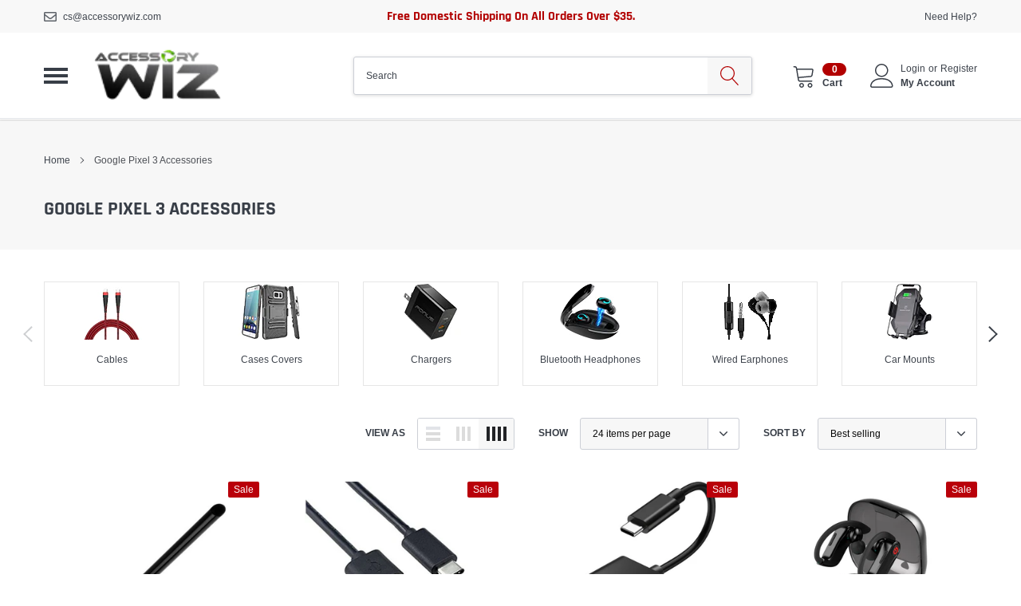

--- FILE ---
content_type: text/css
request_url: https://accessorywiz.com/cdn/shop/t/5/assets/custom.css?v=149401840376612869891631556205
body_size: 201
content:
#model-images div.item{width:20%;float:left;padding:5px}#model-images:after{clear:both;display:block;content:""}#model-images a{display:block;border:1px solid #e6e6e6;background-color:#00000005;padding:5px;border-radius:10px}#model-images a:hover{background-color:#fff;border:1px solid #ccc;box-shadow:0 5px 13px #0000004d}#model-images a:hover{opacity:1}#model-images a img{width:95%;border-bottom:0;display:block;margin:0 auto}#model-images a span{text-align:center;display:block;padding-top:5px}@media only screen and (max-width: 960px){#model-images div.item{width:20%}#model-images div.item{padding:10px}}@media only screen and (max-width: 600px){#model-images div.item{width:50%}#model-images div.item{padding:10px}}#model-images a:hover span{color:#f60}ul#myUL{overflow-y:auto;background:#fff;width:30%;position:relative}ul#myUL li{width:100%;margin-left:0}#myInput{background-image:url(/css/searchicon.png);background-position:10px 12px;background-repeat:no-repeat;width:30%;font-weight:400;font-size:15px;padding:4px 20px 4px 9px;border:1px solid #ddd;margin-bottom:12px}#myUL{list-style-type:none;padding:0;margin:0}#myUL li a{border-bottom:1px solid #ddd;margin-top:-1px;padding:10px;text-decoration:none;font-size:16px;color:#000;display:block}#myUL li a:hover:not(.header){background-color:#eee}@media only screen and (max-width: 600px){#myInput,ul#myUL{width:100%!important}}div#product-type-images:after{content:"";clear:both;display:table}#product-type-images a{display:block;border:1px solid #e6e6e6;padding:2px}#product-type-images a img{border-bottom:0;display:block;margin:0 auto}#product-type-images a span{text-align:center;display:block;padding-top:15px;line-height:20px;font-size:12px;height:55px}.compatibility_wrapper .themevale_multilevel-category-filter .form-field{max-width:100%;margin-bottom:1.5rem}.compatibility_wrapper .themevale_multilevel-category-filter .last-field{margin-right:0}.compatibility_wrapper .form-field select{width:100%}.msgbox .form-message--success,.msgbox .form-message--error{padding:.5rem;margin-bottom:1.5rem}ul.product_trust_img{display:flex;justify-content:space-between}ul.product_trust_img li{width:20%;text-align:center;padding:0 10px;font-size:14px;color:#737373}@media (max-width:767px){ul.product_trust_img li{padding:0 2px}}.shaking{-webkit-animation:shake 2s ease-in-out;-moz-animation:shake 2s ease-in-out;animation:shake 2s ease-in-out}@-webkit-keyframes shake{0%,to{-webkit-transform:translate3d(0,0,0);transform:translateZ(0)}10%,30%,50%,70%,90%{-webkit-transform:translate3d(-5px,0,0);transform:translate3d(-5px,0,0)}20%,40%,60%,80%{-webkit-transform:translate3d(5px,0,0);transform:translate3d(5px,0,0)}}@keyframes shake{0%,to{-webkit-transform:translate3d(0,0,0);transform:translateZ(0)}10%,30%,50%,70%,90%{-webkit-transform:translate3d(-5px,0,0);transform:translate3d(-5px,0,0)}20%,40%,60%,80%{-webkit-transform:translate3d(5px,0,0);transform:translate3d(5px,0,0)}}@media only screen and (max-width: 600px){#product-type-images a span{visibility:visible}.product-images-coll{margin-top:10px;margin-bottom:10px}}.collection-description{margin:2rem 0 0}.collection-description h2{font-size:22px}
/*# sourceMappingURL=/cdn/shop/t/5/assets/custom.css.map?v=149401840376612869891631556205 */


--- FILE ---
content_type: text/javascript
request_url: https://accessorywiz.com/cdn/shop/t/5/assets/custom.js?v=77306433469150062731621419954
body_size: -481
content:
function myFunction(){var input,filter,item,span,i,html="",a,ul;if(input=document.getElementById("myInput"),filter=input.value.toUpperCase(),ul=document.getElementById("myUL"),item=document.querySelectorAll("#model-images .item"),filter!="")for(i=0;i<item.length;i++)a=item[i].getElementsByTagName("a")[0],span=a.getElementsByTagName("span")[0],span.innerHTML.toUpperCase().indexOf(filter)>-1&&(html+='<li><a href="'+a.getAttribute("href")+'">'+span.innerHTML+"</a></li>");$(ul).html(html)}
//# sourceMappingURL=/cdn/shop/t/5/assets/custom.js.map?v=77306433469150062731621419954
